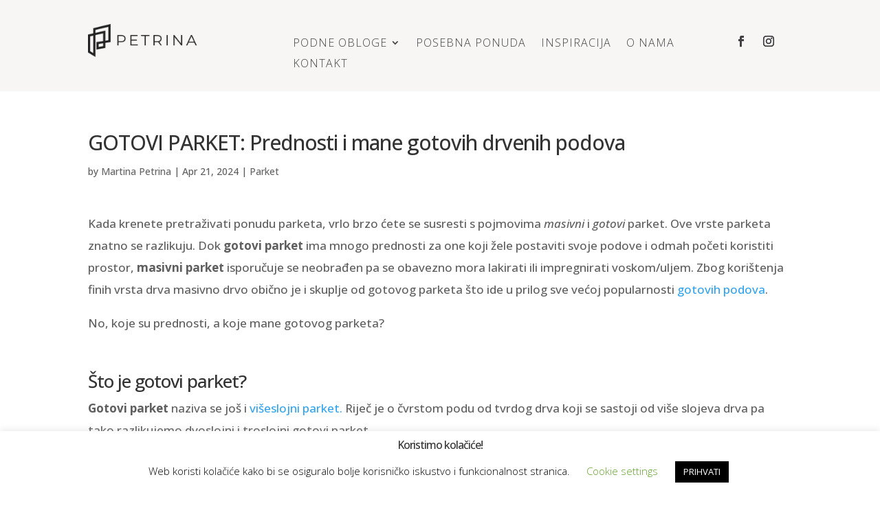

--- FILE ---
content_type: text/html; charset=UTF-8
request_url: https://www.parket-petrina.hr/gotovi-parket-koje-su-prednosti-mane/
body_size: 18011
content:
<!DOCTYPE html>
<html lang="en-US">
<head>
	<!-- Facebook Pixel Code -->
<script>
  !function(f,b,e,v,n,t,s)
  {if(f.fbq)return;n=f.fbq=function(){n.callMethod?
  n.callMethod.apply(n,arguments):n.queue.push(arguments)};
  if(!f._fbq)f._fbq=n;n.push=n;n.loaded=!0;n.version='2.0';
  n.queue=[];t=b.createElement(e);t.async=!0;
  t.src=v;s=b.getElementsByTagName(e)[0];
  s.parentNode.insertBefore(t,s)}(window, document,'script',
  'https://connect.facebook.net/en_US/fbevents.js');
  fbq('init', '2980586368654423');
  fbq('track', 'PageView');
</script>
<noscript><img height="1" width="1" style="display:none"
  src="https://www.facebook.com/tr?id=2980586368654423&ev=PageView&noscript=1"
/></noscript>
<!-- End Facebook Pixel Code -->
	<!-- Global site tag (gtag.js) - Google Analytics -->
<script async src="https://www.googletagmanager.com/gtag/js?id=UA-161221235-1"></script>
<script>
  window.dataLayer = window.dataLayer || [];
  function gtag(){dataLayer.push(arguments);}
  gtag('js', new Date());

  gtag('config', 'UA-161221235-1');
</script>
	<meta charset="UTF-8" />
<meta http-equiv="X-UA-Compatible" content="IE=edge">
	<link rel="pingback" href="https://www.parket-petrina.hr/xmlrpc.php" />

	<script type="text/javascript">
		document.documentElement.className = 'js';
	</script>
	
	<script>var et_site_url='https://www.parket-petrina.hr';var et_post_id='7219';function et_core_page_resource_fallback(a,b){"undefined"===typeof b&&(b=a.sheet.cssRules&&0===a.sheet.cssRules.length);b&&(a.onerror=null,a.onload=null,a.href?a.href=et_site_url+"/?et_core_page_resource="+a.id+et_post_id:a.src&&(a.src=et_site_url+"/?et_core_page_resource="+a.id+et_post_id))}
</script><meta name='robots' content='index, follow, max-image-preview:large, max-snippet:-1, max-video-preview:-1' />

	<!-- This site is optimized with the Yoast SEO plugin v22.5 - https://yoast.com/wordpress/plugins/seo/ -->
	<title>GOTOVI PARKET: Prednosti i mane gotovih drvenih podova - Parket Petrina</title>
	<meta name="description" content="Dok gotovi parket ima mnogo prednosti za vlasnike kuća koji žele postaviti svoje podove i odmah početi koristiti prostor, ima i neke mane." />
	<link rel="canonical" href="https://www.parket-petrina.hr/gotovi-parket-koje-su-prednosti-mane/" />
	<meta property="og:locale" content="en_US" />
	<meta property="og:type" content="article" />
	<meta property="og:title" content="GOTOVI PARKET: Prednosti i mane gotovih drvenih podova - Parket Petrina" />
	<meta property="og:description" content="Dok gotovi parket ima mnogo prednosti za vlasnike kuća koji žele postaviti svoje podove i odmah početi koristiti prostor, ima i neke mane." />
	<meta property="og:url" content="https://www.parket-petrina.hr/gotovi-parket-koje-su-prednosti-mane/" />
	<meta property="og:site_name" content="Parket Petrina" />
	<meta property="article:publisher" content="https://www.facebook.com/ParketiPetrina/" />
	<meta property="article:published_time" content="2024-04-21T07:25:11+00:00" />
	<meta property="article:modified_time" content="2024-04-21T07:39:35+00:00" />
	<meta property="og:image" content="https://www.parket-petrina.hr/wp-content/uploads/2024/04/najbolji-gotovi-parket-scaled.jpg" />
	<meta property="og:image:width" content="2560" />
	<meta property="og:image:height" content="1920" />
	<meta property="og:image:type" content="image/jpeg" />
	<meta name="author" content="Martina Petrina" />
	<meta name="twitter:card" content="summary_large_image" />
	<meta name="twitter:label1" content="Written by" />
	<meta name="twitter:data1" content="Martina Petrina" />
	<meta name="twitter:label2" content="Est. reading time" />
	<meta name="twitter:data2" content="4 minutes" />
	<script type="application/ld+json" class="yoast-schema-graph">{"@context":"https://schema.org","@graph":[{"@type":"Article","@id":"https://www.parket-petrina.hr/gotovi-parket-koje-su-prednosti-mane/#article","isPartOf":{"@id":"https://www.parket-petrina.hr/gotovi-parket-koje-su-prednosti-mane/"},"author":{"name":"Martina Petrina","@id":"https://www.parket-petrina.hr/#/schema/person/7df8ddd8b049ce9d710dbe354149e039"},"headline":"GOTOVI PARKET: Prednosti i mane gotovih drvenih podova","datePublished":"2024-04-21T07:25:11+00:00","dateModified":"2024-04-21T07:39:35+00:00","mainEntityOfPage":{"@id":"https://www.parket-petrina.hr/gotovi-parket-koje-su-prednosti-mane/"},"wordCount":1265,"publisher":{"@id":"https://www.parket-petrina.hr/#organization"},"image":{"@id":"https://www.parket-petrina.hr/gotovi-parket-koje-su-prednosti-mane/#primaryimage"},"thumbnailUrl":"https://www.parket-petrina.hr/wp-content/uploads/2024/04/najbolji-gotovi-parket-scaled.jpg","keywords":["gotovi parket"],"articleSection":["Parket"],"inLanguage":"en-US"},{"@type":"WebPage","@id":"https://www.parket-petrina.hr/gotovi-parket-koje-su-prednosti-mane/","url":"https://www.parket-petrina.hr/gotovi-parket-koje-su-prednosti-mane/","name":"GOTOVI PARKET: Prednosti i mane gotovih drvenih podova - Parket Petrina","isPartOf":{"@id":"https://www.parket-petrina.hr/#website"},"primaryImageOfPage":{"@id":"https://www.parket-petrina.hr/gotovi-parket-koje-su-prednosti-mane/#primaryimage"},"image":{"@id":"https://www.parket-petrina.hr/gotovi-parket-koje-su-prednosti-mane/#primaryimage"},"thumbnailUrl":"https://www.parket-petrina.hr/wp-content/uploads/2024/04/najbolji-gotovi-parket-scaled.jpg","datePublished":"2024-04-21T07:25:11+00:00","dateModified":"2024-04-21T07:39:35+00:00","description":"Dok gotovi parket ima mnogo prednosti za vlasnike kuća koji žele postaviti svoje podove i odmah početi koristiti prostor, ima i neke mane.","inLanguage":"en-US","potentialAction":[{"@type":"ReadAction","target":["https://www.parket-petrina.hr/gotovi-parket-koje-su-prednosti-mane/"]}]},{"@type":"ImageObject","inLanguage":"en-US","@id":"https://www.parket-petrina.hr/gotovi-parket-koje-su-prednosti-mane/#primaryimage","url":"https://www.parket-petrina.hr/wp-content/uploads/2024/04/najbolji-gotovi-parket-scaled.jpg","contentUrl":"https://www.parket-petrina.hr/wp-content/uploads/2024/04/najbolji-gotovi-parket-scaled.jpg","width":2560,"height":1920,"caption":"Unsplash"},{"@type":"WebSite","@id":"https://www.parket-petrina.hr/#website","url":"https://www.parket-petrina.hr/","name":"Parket Petrina","description":"Prodaja, postavljanje i održavanje parketa","publisher":{"@id":"https://www.parket-petrina.hr/#organization"},"potentialAction":[{"@type":"SearchAction","target":{"@type":"EntryPoint","urlTemplate":"https://www.parket-petrina.hr/?s={search_term_string}"},"query-input":"required name=search_term_string"}],"inLanguage":"en-US"},{"@type":"Organization","@id":"https://www.parket-petrina.hr/#organization","name":"Parket Petrina d.o.o.","url":"https://www.parket-petrina.hr/","logo":{"@type":"ImageObject","inLanguage":"en-US","@id":"https://www.parket-petrina.hr/#/schema/logo/image/","url":"https://www.parket-petrina.hr/wp-content/uploads/2020/03/parket-petrina-1.png","contentUrl":"https://www.parket-petrina.hr/wp-content/uploads/2020/03/parket-petrina-1.png","width":512,"height":512,"caption":"Parket Petrina d.o.o."},"image":{"@id":"https://www.parket-petrina.hr/#/schema/logo/image/"},"sameAs":["https://www.facebook.com/ParketiPetrina/","https://www.instagram.com/parketpetrina.hr/"]},{"@type":"Person","@id":"https://www.parket-petrina.hr/#/schema/person/7df8ddd8b049ce9d710dbe354149e039","name":"Martina Petrina","image":{"@type":"ImageObject","inLanguage":"en-US","@id":"https://www.parket-petrina.hr/#/schema/person/image/","url":"https://secure.gravatar.com/avatar/bcf5e2bc2e9184522df71254b3bcbdcc?s=96&d=mm&r=g","contentUrl":"https://secure.gravatar.com/avatar/bcf5e2bc2e9184522df71254b3bcbdcc?s=96&d=mm&r=g","caption":"Martina Petrina"},"url":"https://www.parket-petrina.hr/author/mp/"}]}</script>
	<!-- / Yoast SEO plugin. -->


<link rel='dns-prefetch' href='//www.google.com' />
<link rel='dns-prefetch' href='//fonts.googleapis.com' />
<link rel="alternate" type="application/rss+xml" title="Parket Petrina &raquo; Feed" href="https://www.parket-petrina.hr/feed/" />
<link rel="alternate" type="application/rss+xml" title="Parket Petrina &raquo; Comments Feed" href="https://www.parket-petrina.hr/comments/feed/" />
<script type="text/javascript">
/* <![CDATA[ */
window._wpemojiSettings = {"baseUrl":"https:\/\/s.w.org\/images\/core\/emoji\/15.0.3\/72x72\/","ext":".png","svgUrl":"https:\/\/s.w.org\/images\/core\/emoji\/15.0.3\/svg\/","svgExt":".svg","source":{"concatemoji":"https:\/\/www.parket-petrina.hr\/wp-includes\/js\/wp-emoji-release.min.js?ver=93c0d0d183721e91f4f19da9a8b33a78"}};
/*! This file is auto-generated */
!function(i,n){var o,s,e;function c(e){try{var t={supportTests:e,timestamp:(new Date).valueOf()};sessionStorage.setItem(o,JSON.stringify(t))}catch(e){}}function p(e,t,n){e.clearRect(0,0,e.canvas.width,e.canvas.height),e.fillText(t,0,0);var t=new Uint32Array(e.getImageData(0,0,e.canvas.width,e.canvas.height).data),r=(e.clearRect(0,0,e.canvas.width,e.canvas.height),e.fillText(n,0,0),new Uint32Array(e.getImageData(0,0,e.canvas.width,e.canvas.height).data));return t.every(function(e,t){return e===r[t]})}function u(e,t,n){switch(t){case"flag":return n(e,"\ud83c\udff3\ufe0f\u200d\u26a7\ufe0f","\ud83c\udff3\ufe0f\u200b\u26a7\ufe0f")?!1:!n(e,"\ud83c\uddfa\ud83c\uddf3","\ud83c\uddfa\u200b\ud83c\uddf3")&&!n(e,"\ud83c\udff4\udb40\udc67\udb40\udc62\udb40\udc65\udb40\udc6e\udb40\udc67\udb40\udc7f","\ud83c\udff4\u200b\udb40\udc67\u200b\udb40\udc62\u200b\udb40\udc65\u200b\udb40\udc6e\u200b\udb40\udc67\u200b\udb40\udc7f");case"emoji":return!n(e,"\ud83d\udc26\u200d\u2b1b","\ud83d\udc26\u200b\u2b1b")}return!1}function f(e,t,n){var r="undefined"!=typeof WorkerGlobalScope&&self instanceof WorkerGlobalScope?new OffscreenCanvas(300,150):i.createElement("canvas"),a=r.getContext("2d",{willReadFrequently:!0}),o=(a.textBaseline="top",a.font="600 32px Arial",{});return e.forEach(function(e){o[e]=t(a,e,n)}),o}function t(e){var t=i.createElement("script");t.src=e,t.defer=!0,i.head.appendChild(t)}"undefined"!=typeof Promise&&(o="wpEmojiSettingsSupports",s=["flag","emoji"],n.supports={everything:!0,everythingExceptFlag:!0},e=new Promise(function(e){i.addEventListener("DOMContentLoaded",e,{once:!0})}),new Promise(function(t){var n=function(){try{var e=JSON.parse(sessionStorage.getItem(o));if("object"==typeof e&&"number"==typeof e.timestamp&&(new Date).valueOf()<e.timestamp+604800&&"object"==typeof e.supportTests)return e.supportTests}catch(e){}return null}();if(!n){if("undefined"!=typeof Worker&&"undefined"!=typeof OffscreenCanvas&&"undefined"!=typeof URL&&URL.createObjectURL&&"undefined"!=typeof Blob)try{var e="postMessage("+f.toString()+"("+[JSON.stringify(s),u.toString(),p.toString()].join(",")+"));",r=new Blob([e],{type:"text/javascript"}),a=new Worker(URL.createObjectURL(r),{name:"wpTestEmojiSupports"});return void(a.onmessage=function(e){c(n=e.data),a.terminate(),t(n)})}catch(e){}c(n=f(s,u,p))}t(n)}).then(function(e){for(var t in e)n.supports[t]=e[t],n.supports.everything=n.supports.everything&&n.supports[t],"flag"!==t&&(n.supports.everythingExceptFlag=n.supports.everythingExceptFlag&&n.supports[t]);n.supports.everythingExceptFlag=n.supports.everythingExceptFlag&&!n.supports.flag,n.DOMReady=!1,n.readyCallback=function(){n.DOMReady=!0}}).then(function(){return e}).then(function(){var e;n.supports.everything||(n.readyCallback(),(e=n.source||{}).concatemoji?t(e.concatemoji):e.wpemoji&&e.twemoji&&(t(e.twemoji),t(e.wpemoji)))}))}((window,document),window._wpemojiSettings);
/* ]]> */
</script>
<meta content="Divi v.4.2.2" name="generator"/><style id='wp-emoji-styles-inline-css' type='text/css'>

	img.wp-smiley, img.emoji {
		display: inline !important;
		border: none !important;
		box-shadow: none !important;
		height: 1em !important;
		width: 1em !important;
		margin: 0 0.07em !important;
		vertical-align: -0.1em !important;
		background: none !important;
		padding: 0 !important;
	}
</style>
<link rel='stylesheet' id='wp-block-library-css' href='https://www.parket-petrina.hr/wp-includes/css/dist/block-library/style.min.css?ver=93c0d0d183721e91f4f19da9a8b33a78' type='text/css' media='all' />
<style id='classic-theme-styles-inline-css' type='text/css'>
/*! This file is auto-generated */
.wp-block-button__link{color:#fff;background-color:#32373c;border-radius:9999px;box-shadow:none;text-decoration:none;padding:calc(.667em + 2px) calc(1.333em + 2px);font-size:1.125em}.wp-block-file__button{background:#32373c;color:#fff;text-decoration:none}
</style>
<style id='global-styles-inline-css' type='text/css'>
body{--wp--preset--color--black: #000000;--wp--preset--color--cyan-bluish-gray: #abb8c3;--wp--preset--color--white: #ffffff;--wp--preset--color--pale-pink: #f78da7;--wp--preset--color--vivid-red: #cf2e2e;--wp--preset--color--luminous-vivid-orange: #ff6900;--wp--preset--color--luminous-vivid-amber: #fcb900;--wp--preset--color--light-green-cyan: #7bdcb5;--wp--preset--color--vivid-green-cyan: #00d084;--wp--preset--color--pale-cyan-blue: #8ed1fc;--wp--preset--color--vivid-cyan-blue: #0693e3;--wp--preset--color--vivid-purple: #9b51e0;--wp--preset--gradient--vivid-cyan-blue-to-vivid-purple: linear-gradient(135deg,rgba(6,147,227,1) 0%,rgb(155,81,224) 100%);--wp--preset--gradient--light-green-cyan-to-vivid-green-cyan: linear-gradient(135deg,rgb(122,220,180) 0%,rgb(0,208,130) 100%);--wp--preset--gradient--luminous-vivid-amber-to-luminous-vivid-orange: linear-gradient(135deg,rgba(252,185,0,1) 0%,rgba(255,105,0,1) 100%);--wp--preset--gradient--luminous-vivid-orange-to-vivid-red: linear-gradient(135deg,rgba(255,105,0,1) 0%,rgb(207,46,46) 100%);--wp--preset--gradient--very-light-gray-to-cyan-bluish-gray: linear-gradient(135deg,rgb(238,238,238) 0%,rgb(169,184,195) 100%);--wp--preset--gradient--cool-to-warm-spectrum: linear-gradient(135deg,rgb(74,234,220) 0%,rgb(151,120,209) 20%,rgb(207,42,186) 40%,rgb(238,44,130) 60%,rgb(251,105,98) 80%,rgb(254,248,76) 100%);--wp--preset--gradient--blush-light-purple: linear-gradient(135deg,rgb(255,206,236) 0%,rgb(152,150,240) 100%);--wp--preset--gradient--blush-bordeaux: linear-gradient(135deg,rgb(254,205,165) 0%,rgb(254,45,45) 50%,rgb(107,0,62) 100%);--wp--preset--gradient--luminous-dusk: linear-gradient(135deg,rgb(255,203,112) 0%,rgb(199,81,192) 50%,rgb(65,88,208) 100%);--wp--preset--gradient--pale-ocean: linear-gradient(135deg,rgb(255,245,203) 0%,rgb(182,227,212) 50%,rgb(51,167,181) 100%);--wp--preset--gradient--electric-grass: linear-gradient(135deg,rgb(202,248,128) 0%,rgb(113,206,126) 100%);--wp--preset--gradient--midnight: linear-gradient(135deg,rgb(2,3,129) 0%,rgb(40,116,252) 100%);--wp--preset--font-size--small: 13px;--wp--preset--font-size--medium: 20px;--wp--preset--font-size--large: 36px;--wp--preset--font-size--x-large: 42px;--wp--preset--spacing--20: 0.44rem;--wp--preset--spacing--30: 0.67rem;--wp--preset--spacing--40: 1rem;--wp--preset--spacing--50: 1.5rem;--wp--preset--spacing--60: 2.25rem;--wp--preset--spacing--70: 3.38rem;--wp--preset--spacing--80: 5.06rem;--wp--preset--shadow--natural: 6px 6px 9px rgba(0, 0, 0, 0.2);--wp--preset--shadow--deep: 12px 12px 50px rgba(0, 0, 0, 0.4);--wp--preset--shadow--sharp: 6px 6px 0px rgba(0, 0, 0, 0.2);--wp--preset--shadow--outlined: 6px 6px 0px -3px rgba(255, 255, 255, 1), 6px 6px rgba(0, 0, 0, 1);--wp--preset--shadow--crisp: 6px 6px 0px rgba(0, 0, 0, 1);}:where(.is-layout-flex){gap: 0.5em;}:where(.is-layout-grid){gap: 0.5em;}body .is-layout-flex{display: flex;}body .is-layout-flex{flex-wrap: wrap;align-items: center;}body .is-layout-flex > *{margin: 0;}body .is-layout-grid{display: grid;}body .is-layout-grid > *{margin: 0;}:where(.wp-block-columns.is-layout-flex){gap: 2em;}:where(.wp-block-columns.is-layout-grid){gap: 2em;}:where(.wp-block-post-template.is-layout-flex){gap: 1.25em;}:where(.wp-block-post-template.is-layout-grid){gap: 1.25em;}.has-black-color{color: var(--wp--preset--color--black) !important;}.has-cyan-bluish-gray-color{color: var(--wp--preset--color--cyan-bluish-gray) !important;}.has-white-color{color: var(--wp--preset--color--white) !important;}.has-pale-pink-color{color: var(--wp--preset--color--pale-pink) !important;}.has-vivid-red-color{color: var(--wp--preset--color--vivid-red) !important;}.has-luminous-vivid-orange-color{color: var(--wp--preset--color--luminous-vivid-orange) !important;}.has-luminous-vivid-amber-color{color: var(--wp--preset--color--luminous-vivid-amber) !important;}.has-light-green-cyan-color{color: var(--wp--preset--color--light-green-cyan) !important;}.has-vivid-green-cyan-color{color: var(--wp--preset--color--vivid-green-cyan) !important;}.has-pale-cyan-blue-color{color: var(--wp--preset--color--pale-cyan-blue) !important;}.has-vivid-cyan-blue-color{color: var(--wp--preset--color--vivid-cyan-blue) !important;}.has-vivid-purple-color{color: var(--wp--preset--color--vivid-purple) !important;}.has-black-background-color{background-color: var(--wp--preset--color--black) !important;}.has-cyan-bluish-gray-background-color{background-color: var(--wp--preset--color--cyan-bluish-gray) !important;}.has-white-background-color{background-color: var(--wp--preset--color--white) !important;}.has-pale-pink-background-color{background-color: var(--wp--preset--color--pale-pink) !important;}.has-vivid-red-background-color{background-color: var(--wp--preset--color--vivid-red) !important;}.has-luminous-vivid-orange-background-color{background-color: var(--wp--preset--color--luminous-vivid-orange) !important;}.has-luminous-vivid-amber-background-color{background-color: var(--wp--preset--color--luminous-vivid-amber) !important;}.has-light-green-cyan-background-color{background-color: var(--wp--preset--color--light-green-cyan) !important;}.has-vivid-green-cyan-background-color{background-color: var(--wp--preset--color--vivid-green-cyan) !important;}.has-pale-cyan-blue-background-color{background-color: var(--wp--preset--color--pale-cyan-blue) !important;}.has-vivid-cyan-blue-background-color{background-color: var(--wp--preset--color--vivid-cyan-blue) !important;}.has-vivid-purple-background-color{background-color: var(--wp--preset--color--vivid-purple) !important;}.has-black-border-color{border-color: var(--wp--preset--color--black) !important;}.has-cyan-bluish-gray-border-color{border-color: var(--wp--preset--color--cyan-bluish-gray) !important;}.has-white-border-color{border-color: var(--wp--preset--color--white) !important;}.has-pale-pink-border-color{border-color: var(--wp--preset--color--pale-pink) !important;}.has-vivid-red-border-color{border-color: var(--wp--preset--color--vivid-red) !important;}.has-luminous-vivid-orange-border-color{border-color: var(--wp--preset--color--luminous-vivid-orange) !important;}.has-luminous-vivid-amber-border-color{border-color: var(--wp--preset--color--luminous-vivid-amber) !important;}.has-light-green-cyan-border-color{border-color: var(--wp--preset--color--light-green-cyan) !important;}.has-vivid-green-cyan-border-color{border-color: var(--wp--preset--color--vivid-green-cyan) !important;}.has-pale-cyan-blue-border-color{border-color: var(--wp--preset--color--pale-cyan-blue) !important;}.has-vivid-cyan-blue-border-color{border-color: var(--wp--preset--color--vivid-cyan-blue) !important;}.has-vivid-purple-border-color{border-color: var(--wp--preset--color--vivid-purple) !important;}.has-vivid-cyan-blue-to-vivid-purple-gradient-background{background: var(--wp--preset--gradient--vivid-cyan-blue-to-vivid-purple) !important;}.has-light-green-cyan-to-vivid-green-cyan-gradient-background{background: var(--wp--preset--gradient--light-green-cyan-to-vivid-green-cyan) !important;}.has-luminous-vivid-amber-to-luminous-vivid-orange-gradient-background{background: var(--wp--preset--gradient--luminous-vivid-amber-to-luminous-vivid-orange) !important;}.has-luminous-vivid-orange-to-vivid-red-gradient-background{background: var(--wp--preset--gradient--luminous-vivid-orange-to-vivid-red) !important;}.has-very-light-gray-to-cyan-bluish-gray-gradient-background{background: var(--wp--preset--gradient--very-light-gray-to-cyan-bluish-gray) !important;}.has-cool-to-warm-spectrum-gradient-background{background: var(--wp--preset--gradient--cool-to-warm-spectrum) !important;}.has-blush-light-purple-gradient-background{background: var(--wp--preset--gradient--blush-light-purple) !important;}.has-blush-bordeaux-gradient-background{background: var(--wp--preset--gradient--blush-bordeaux) !important;}.has-luminous-dusk-gradient-background{background: var(--wp--preset--gradient--luminous-dusk) !important;}.has-pale-ocean-gradient-background{background: var(--wp--preset--gradient--pale-ocean) !important;}.has-electric-grass-gradient-background{background: var(--wp--preset--gradient--electric-grass) !important;}.has-midnight-gradient-background{background: var(--wp--preset--gradient--midnight) !important;}.has-small-font-size{font-size: var(--wp--preset--font-size--small) !important;}.has-medium-font-size{font-size: var(--wp--preset--font-size--medium) !important;}.has-large-font-size{font-size: var(--wp--preset--font-size--large) !important;}.has-x-large-font-size{font-size: var(--wp--preset--font-size--x-large) !important;}
.wp-block-navigation a:where(:not(.wp-element-button)){color: inherit;}
:where(.wp-block-post-template.is-layout-flex){gap: 1.25em;}:where(.wp-block-post-template.is-layout-grid){gap: 1.25em;}
:where(.wp-block-columns.is-layout-flex){gap: 2em;}:where(.wp-block-columns.is-layout-grid){gap: 2em;}
.wp-block-pullquote{font-size: 1.5em;line-height: 1.6;}
</style>
<link rel='stylesheet' id='cookie-law-info-css' href='https://www.parket-petrina.hr/wp-content/plugins/cookie-law-info/legacy/public/css/cookie-law-info-public.css?ver=3.2.2' type='text/css' media='all' />
<link rel='stylesheet' id='cookie-law-info-gdpr-css' href='https://www.parket-petrina.hr/wp-content/plugins/cookie-law-info/legacy/public/css/cookie-law-info-gdpr.css?ver=3.2.2' type='text/css' media='all' />
<link rel='stylesheet' id='divi-fonts-css' href='https://fonts.googleapis.com/css?family=Open+Sans:300italic,400italic,600italic,700italic,800italic,400,300,600,700,800&#038;subset=latin,latin-ext' type='text/css' media='all' />
<link rel='stylesheet' id='divi-style-css' href='https://www.parket-petrina.hr/wp-content/themes/Divi/Divi/style.css?ver=4.2.2' type='text/css' media='all' />
<link rel='stylesheet' id='et-builder-googlefonts-cached-css' href='https://fonts.googleapis.com/css?family=Open+Sans%3A300%2Cregular%2C500%2C600%2C700%2C800%2C300italic%2Citalic%2C500italic%2C600italic%2C700italic%2C800italic%7CRoboto%3A100%2C100italic%2C300%2C300italic%2Cregular%2Citalic%2C500%2C500italic%2C700%2C700italic%2C900%2C900italic&#038;ver=93c0d0d183721e91f4f19da9a8b33a78#038;subset=latin,latin-ext' type='text/css' media='all' />
<link rel='stylesheet' id='dashicons-css' href='https://www.parket-petrina.hr/wp-includes/css/dashicons.min.css?ver=93c0d0d183721e91f4f19da9a8b33a78' type='text/css' media='all' />
<script type="text/javascript" src="https://www.parket-petrina.hr/wp-includes/js/jquery/jquery.min.js?ver=3.7.1" id="jquery-core-js"></script>
<script type="text/javascript" src="https://www.parket-petrina.hr/wp-includes/js/jquery/jquery-migrate.min.js?ver=3.4.1" id="jquery-migrate-js"></script>
<script type="text/javascript" id="cookie-law-info-js-extra">
/* <![CDATA[ */
var Cli_Data = {"nn_cookie_ids":[],"cookielist":[],"non_necessary_cookies":[],"ccpaEnabled":"","ccpaRegionBased":"","ccpaBarEnabled":"","strictlyEnabled":["necessary","obligatoire"],"ccpaType":"gdpr","js_blocking":"","custom_integration":"","triggerDomRefresh":"","secure_cookies":""};
var cli_cookiebar_settings = {"animate_speed_hide":"500","animate_speed_show":"500","background":"#FFF","border":"#b1a6a6c2","border_on":"","button_1_button_colour":"#000","button_1_button_hover":"#000000","button_1_link_colour":"#fff","button_1_as_button":"1","button_1_new_win":"","button_2_button_colour":"#333","button_2_button_hover":"#292929","button_2_link_colour":"#444","button_2_as_button":"1","button_2_hidebar":"1","button_3_button_colour":"#000","button_3_button_hover":"#000000","button_3_link_colour":"#fff","button_3_as_button":"1","button_3_new_win":"","button_4_button_colour":"#000","button_4_button_hover":"#000000","button_4_link_colour":"#62a329","button_4_as_button":"","button_7_button_colour":"#61a229","button_7_button_hover":"#4e8221","button_7_link_colour":"#fff","button_7_as_button":"1","button_7_new_win":"","font_family":"inherit","header_fix":"","notify_animate_hide":"1","notify_animate_show":"","notify_div_id":"#cookie-law-info-bar","notify_position_horizontal":"right","notify_position_vertical":"bottom","scroll_close":"","scroll_close_reload":"1","accept_close_reload":"","reject_close_reload":"","showagain_tab":"","showagain_background":"#fff","showagain_border":"#000","showagain_div_id":"#cookie-law-info-again","showagain_x_position":"100px","text":"#000","show_once_yn":"","show_once":"10000","logging_on":"","as_popup":"","popup_overlay":"1","bar_heading_text":"Koristimo kola\u010di\u0107e! ","cookie_bar_as":"banner","popup_showagain_position":"bottom-right","widget_position":"left"};
var log_object = {"ajax_url":"https:\/\/www.parket-petrina.hr\/wp-admin\/admin-ajax.php"};
/* ]]> */
</script>
<script type="text/javascript" src="https://www.parket-petrina.hr/wp-content/plugins/cookie-law-info/legacy/public/js/cookie-law-info-public.js?ver=3.2.2" id="cookie-law-info-js"></script>
<script type="text/javascript" src="https://www.google.com/recaptcha/api.js?render=6Lf_WEcaAAAAACpv7qqLoJM2kvQqpZOjOgX-gv9N&amp;ver=93c0d0d183721e91f4f19da9a8b33a78" id="recaptcha-v3-js"></script>
<script type="text/javascript" id="et-core-api-spam-recaptcha-js-extra">
/* <![CDATA[ */
var et_core_api_spam_recaptcha = {"site_key":"6Lf_WEcaAAAAACpv7qqLoJM2kvQqpZOjOgX-gv9N","page_action":{"action":"gotoviparketkojesuprednostimane"}};
/* ]]> */
</script>
<script type="text/javascript" src="https://www.parket-petrina.hr/wp-content/themes/Divi/Divi/core/admin/js/recaptcha.js?ver=93c0d0d183721e91f4f19da9a8b33a78" id="et-core-api-spam-recaptcha-js"></script>
<link rel="https://api.w.org/" href="https://www.parket-petrina.hr/wp-json/" /><link rel="alternate" type="application/json" href="https://www.parket-petrina.hr/wp-json/wp/v2/posts/7219" /><link rel="EditURI" type="application/rsd+xml" title="RSD" href="https://www.parket-petrina.hr/xmlrpc.php?rsd" />

<link rel='shortlink' href='https://www.parket-petrina.hr/?p=7219' />
<link rel="alternate" type="application/json+oembed" href="https://www.parket-petrina.hr/wp-json/oembed/1.0/embed?url=https%3A%2F%2Fwww.parket-petrina.hr%2Fgotovi-parket-koje-su-prednosti-mane%2F" />
<link rel="alternate" type="text/xml+oembed" href="https://www.parket-petrina.hr/wp-json/oembed/1.0/embed?url=https%3A%2F%2Fwww.parket-petrina.hr%2Fgotovi-parket-koje-su-prednosti-mane%2F&#038;format=xml" />
<meta name="viewport" content="width=device-width, initial-scale=1.0, maximum-scale=1.0, user-scalable=0" /><script id='nitro-telemetry-meta' nitro-exclude>window.NPTelemetryMetadata={missReason: (!window.NITROPACK_STATE ? 'cache not found' : 'hit'),pageType: 'post',isEligibleForOptimization: true,}</script><script id='nitro-generic' nitro-exclude>(()=>{window.NitroPack=window.NitroPack||{coreVersion:"na",isCounted:!1};let e=document.createElement("script");if(e.src="https://nitroscripts.com/iEQgLpnfYXoWkitVTixCeernEKEIjVVT",e.async=!0,e.id="nitro-script",document.head.appendChild(e),!window.NitroPack.isCounted){window.NitroPack.isCounted=!0;let t=()=>{navigator.sendBeacon("https://to.getnitropack.com/p",JSON.stringify({siteId:"iEQgLpnfYXoWkitVTixCeernEKEIjVVT",url:window.location.href,isOptimized:!!window.IS_NITROPACK,coreVersion:"na",missReason:window.NPTelemetryMetadata?.missReason||"",pageType:window.NPTelemetryMetadata?.pageType||"",isEligibleForOptimization:!!window.NPTelemetryMetadata?.isEligibleForOptimization}))};(()=>{let e=()=>new Promise(e=>{"complete"===document.readyState?e():window.addEventListener("load",e)}),i=()=>new Promise(e=>{document.prerendering?document.addEventListener("prerenderingchange",e,{once:!0}):e()}),a=async()=>{await i(),await e(),t()};a()})(),window.addEventListener("pageshow",e=>{if(e.persisted){let i=document.prerendering||self.performance?.getEntriesByType?.("navigation")[0]?.activationStart>0;"visible"!==document.visibilityState||i||t()}})}})();</script><!-- Global site tag (gtag.js) - Google Analytics -->
<script async src="https://www.googletagmanager.com/gtag/js?id=UA-161221235-1"></script>
<script>
  window.dataLayer = window.dataLayer || [];
  function gtag(){dataLayer.push(arguments);}
  gtag('js', new Date());

  gtag('config', 'UA-161221235-1');
</script>

<!-- Google tag (gtag.js) -->
<script async src="https://www.googletagmanager.com/gtag/js?id=G-CN34FWT5N9"></script>
<script>
  window.dataLayer = window.dataLayer || [];
  function gtag(){dataLayer.push(arguments);}
  gtag('js', new Date());

  gtag('config', 'G-CN34FWT5N9');
</script><link rel="icon" href="https://www.parket-petrina.hr/wp-content/uploads/2020/03/cropped-parket-petrina-1-1-32x32.png" sizes="32x32" />
<link rel="icon" href="https://www.parket-petrina.hr/wp-content/uploads/2020/03/cropped-parket-petrina-1-1-192x192.png" sizes="192x192" />
<link rel="apple-touch-icon" href="https://www.parket-petrina.hr/wp-content/uploads/2020/03/cropped-parket-petrina-1-1-180x180.png" />
<meta name="msapplication-TileImage" content="https://www.parket-petrina.hr/wp-content/uploads/2020/03/cropped-parket-petrina-1-1-270x270.png" />
<link rel="stylesheet" id="et-core-unified-tb-71-tb-294-7219-cached-inline-styles" href="https://www.parket-petrina.hr/wp-content/et-cache/7219/et-core-unified-tb-71-tb-294-7219-17678969415078.min.css" onerror="et_core_page_resource_fallback(this, true)" onload="et_core_page_resource_fallback(this)" /></head>
<body class="post-template-default single single-post postid-7219 single-format-standard et-tb-has-template et-tb-has-header et-tb-has-footer et_pb_button_helper_class et_cover_background et_pb_gutter osx et_pb_gutters3 et_pb_pagebuilder_layout et_no_sidebar et_divi_theme et-db et_minified_js et_minified_css">
	<div id="page-container">
<div id="et-boc" class="et-boc">
			
		<header class="et-l et-l--header">
			<div class="et_builder_inner_content et_pb_gutters3"><div class="et_pb_section et_pb_section_0_tb_header et_pb_with_background et_section_regular" >
				
				
				
				
					<div class="et_pb_row et_pb_row_0_tb_header">
				<div class="et_pb_column et_pb_column_1_5 et_pb_column_0_tb_header  et_pb_css_mix_blend_mode_passthrough">
				
				
				<div class="et_pb_module et_pb_image et_pb_image_0_tb_header">
				
				
				<a href="http://www.parket-petrina.hr"><span class="et_pb_image_wrap "><img src="https://www.parket-petrina.hr/wp-content/uploads/2021/12/logo-petrina.png" alt="" title="" /></span></a>
			</div>
			</div> <!-- .et_pb_column --><div class="et_pb_column et_pb_column_3_5 et_pb_column_1_tb_header  et_pb_css_mix_blend_mode_passthrough">
				
				
				<div class="et_pb_module et_pb_menu et_pb_menu_0_tb_header et_pb_bg_layout_light  et_pb_text_align_left et_dropdown_animation_fade et_pb_menu--without-logo et_pb_menu--style-left_aligned">
					
					
					<div class="et_pb_menu_inner_container clearfix">
						
						<div class="et_pb_menu__wrap">
							<div class="et_pb_menu__menu">
								<nav class="et-menu-nav"><ul id="menu-header" class="et-menu nav"><li class="et_pb_menu_page_id-5 menu-item menu-item-type-post_type menu-item-object-page menu-item-has-children menu-item-7030"><a href="https://www.parket-petrina.hr/podne-obloge/">PODNE OBLOGE</a>
<ul class="sub-menu">
	<li class="et_pb_menu_page_id-5 menu-item menu-item-type-post_type menu-item-object-page menu-item-has-children menu-item-7031"><a href="https://www.parket-petrina.hr/podne-obloge/">Parketi</a>
	<ul class="sub-menu">
		<li class="et_pb_menu_page_id-127 menu-item menu-item-type-post_type menu-item-object-page menu-item-146"><a href="https://www.parket-petrina.hr/domaci-parketi/">Domaći parketi</a></li>
		<li class="et_pb_menu_page_id-130 menu-item menu-item-type-post_type menu-item-object-page menu-item-145"><a href="https://www.parket-petrina.hr/egzoticni-parketi/">Egzotični parketi</a></li>
		<li class="et_pb_menu_page_id-4105 menu-item menu-item-type-post_type menu-item-object-page menu-item-6837"><a href="https://www.parket-petrina.hr/gotovi-parketi/">Gotovi parketi</a></li>
		<li class="et_pb_menu_page_id-4052 menu-item menu-item-type-post_type menu-item-object-page menu-item-6838"><a href="https://www.parket-petrina.hr/seljacki-pod-masivno-drvo/">Seljački pod</a></li>
		<li class="et_pb_menu_page_id-6871 menu-item menu-item-type-post_type menu-item-object-page menu-item-6906"><a href="https://www.parket-petrina.hr/parket-chevron-francuski-vez/">Parket Chevron</a></li>
	</ul>
</li>
	<li class="et_pb_menu_page_id-134 menu-item menu-item-type-post_type menu-item-object-page menu-item-143"><a href="https://www.parket-petrina.hr/decking-podovi/">Decking podovi</a></li>
	<li class="et_pb_menu_page_id-132 menu-item menu-item-type-post_type menu-item-object-page menu-item-144"><a href="https://www.parket-petrina.hr/vinil-podovi-lvt/">Vinil podovi</a></li>
	<li class="et_pb_menu_page_id-137 menu-item menu-item-type-post_type menu-item-object-page menu-item-142"><a href="https://www.parket-petrina.hr/laminati/">Laminati</a></li>
</ul>
</li>
<li class="et_pb_menu_page_id-4267 menu-item menu-item-type-post_type menu-item-object-page menu-item-5562"><a href="https://www.parket-petrina.hr/parket-vinil-podovi-akcija/">POSEBNA PONUDA</a></li>
<li class="et_pb_menu_page_id-10 menu-item menu-item-type-post_type menu-item-object-page menu-item-17"><a href="https://www.parket-petrina.hr/inspiracija/">INSPIRACIJA</a></li>
<li class="et_pb_menu_page_id-7 menu-item menu-item-type-post_type menu-item-object-page menu-item-18"><a href="https://www.parket-petrina.hr/o-nama/">O NAMA</a></li>
<li class="et_pb_menu_page_id-733 menu-item menu-item-type-post_type menu-item-object-page menu-item-762"><a href="https://www.parket-petrina.hr/kontakt/">KONTAKT</a></li>
</ul></nav>
							</div>
							
							
							<div class="et_mobile_nav_menu">
				<a href="#" class="mobile_nav closed">
					<span class="mobile_menu_bar"></span>
				</a>
			</div>
						</div>
						
					</div>
				</div>
			</div> <!-- .et_pb_column --><div class="et_pb_column et_pb_column_1_5 et_pb_column_2_tb_header  et_pb_css_mix_blend_mode_passthrough et-last-child">
				
				
				<ul class="et_pb_module et_pb_social_media_follow et_pb_social_media_follow_0_tb_header clearfix  et_pb_bg_layout_light">
				
				
				<li
            class='et_pb_social_media_follow_network_0_tb_header et_pb_social_icon et_pb_social_network_link  et-social-facebook et_pb_social_media_follow_network_0_tb_header'><a
              href='https://www.facebook.com/ParketiPetrina/'
              class='icon et_pb_with_border'
              title='Follow on Facebook'
               target="_blank"><span
                class='et_pb_social_media_follow_network_name'
                aria-hidden='true'
                >Follow</span></a></li><li
            class='et_pb_social_media_follow_network_1_tb_header et_pb_social_icon et_pb_social_network_link  et-social-instagram et_pb_social_media_follow_network_1_tb_header'><a
              href='https://www.instagram.com/parketpetrina.hr/'
              class='icon et_pb_with_border'
              title='Follow on Instagram'
               target="_blank"><span
                class='et_pb_social_media_follow_network_name'
                aria-hidden='true'
                >Follow</span></a></li>
			</ul> <!-- .et_pb_counters -->
			</div> <!-- .et_pb_column -->
				
				
			</div> <!-- .et_pb_row -->
				
				
			</div> <!-- .et_pb_section -->		</div><!-- .et_builder_inner_content -->
	</header><!-- .et-l -->
	<div id="et-main-area">
	
<div id="main-content">
		<div class="container">
		<div id="content-area" class="clearfix">
			<div id="left-area">
											<article id="post-7219" class="et_pb_post post-7219 post type-post status-publish format-standard has-post-thumbnail hentry category-parket tag-gotovi-parket">
											<div class="et_post_meta_wrapper">
							<h1 class="entry-title">GOTOVI PARKET: Prednosti i mane gotovih drvenih podova</h1>

						<p class="post-meta"> by <span class="author vcard"><a href="https://www.parket-petrina.hr/author/mp/" title="Posts by Martina Petrina" rel="author">Martina Petrina</a></span> | <span class="published">Apr 21, 2024</span> | <a href="https://www.parket-petrina.hr/category/parket/" rel="category tag">Parket</a></p>
												</div> <!-- .et_post_meta_wrapper -->
				
					<div class="entry-content">
					<div class="et-l et-l--post">
			<div class="et_builder_inner_content et_pb_gutters3"><div class="et_pb_section et_pb_section_0 et_section_regular" >
				
				
				
				
					<div class="et_pb_row et_pb_row_0">
				<div class="et_pb_column et_pb_column_4_4 et_pb_column_0  et_pb_css_mix_blend_mode_passthrough et-last-child">
				
				
				<div class="et_pb_module et_pb_text et_pb_text_0  et_pb_text_align_left et_pb_bg_layout_light">
				
				
				<div class="et_pb_text_inner"><p>Kada krenete pretraživati ponudu parketa, vrlo brzo ćete se susresti s pojmovima <em>masivni</em> i <em>gotovi</em> parket. Ove vrste parketa znatno se razlikuju. Dok <strong>gotovi parket</strong> ima mnogo prednosti za one koji žele postaviti svoje podove i odmah početi koristiti prostor, <strong>masivni parket</strong> isporučuje se neobrađen pa se obavezno mora lakirati ili impregnirati voskom/uljem. Zbog korištenja finih vrsta drva masivno drvo obično je i skuplje od gotovog parketa što ide u prilog sve većoj popularnosti <a href="https://www.parket-petrina.hr/gotovi-parketi/">gotovih podova</a>.</p>
<p>No, koje su prednosti, a koje mane gotovog parketa?</p>
<p>&nbsp;</p></div>
			</div> <!-- .et_pb_text --><div class="et_pb_module et_pb_text et_pb_text_1  et_pb_text_align_left et_pb_bg_layout_light">
				
				
				<div class="et_pb_text_inner"><h2>Što je gotovi parket?</h2>
<p><strong>Gotovi parket</strong> naziva se još i <a href="https://www.parket-petrina.hr/5-razloga-zasto-je-viseslojni-parket-najbolji-izbor/">višeslojni parket. </a>Riječ je o čvrstom podu od tvrdog drva koji se sastoji od više slojeva drva pa tako razlikujemo dvoslojni i troslojni gotovi parket.</p>
<p>Glavna značajka gotovih podova je što dolaze već gotovi lakirani i spremani za ugradnju. Drugim riječima, nakon što parketari završe svoj posao, jedino što trebate učiniti je pomesti i spremni ste za useljenje.</p></div>
			</div> <!-- .et_pb_text --><div class="et_pb_module et_pb_text et_pb_text_2  et_pb_text_align_left et_pb_bg_layout_light">
				
				
				<div class="et_pb_text_inner"><h2>Prednosti gotovog parketa</h2>
<h3></h3>
<h3>Bez mirisa</h3>
<p>S gotovim podovima nema mirisa i nereda povezanog sa završnom obradom poda u vašem stambenom okruženju. Svi su mirisi ostavljeni u tvornici. Do trenutka kada podna obloga stigne u vašu kuću, završni sloj je potpuno očvrsnuo i bez neugodnih mirisa.</p>
<h3>Bolji premaz</h3>
<p>Gotovi uretanski premaz daje deblji, ujednačeniji sloj od premaza koji su gotovi na licu mjesta. Završna obrada je tvrđa i otpornija na grebanje i udubljenja.</p>
<h3>Brza ugradnja</h3>
<p>Kod gotovih podova, nakon što je pod postavljen, po njemu se odmah može hodati i koristiti. Ali s masivnim podovima koji se završavaju u prostoriji morate čekati satima da se premazi stvrdnu. S obzirom da je ponekad potrebno više slojeva premaza, ponekad je riječ i o danima prije nego možete koristiti prostoriju.</p>
<h3>Nema brušenja</h3>
<p>Gotovi parket ne zahtjeva brušenje. Brušenje podova daleko je prašnjavije nego što možete zamisliti, a prašina ulazi u gotovo svaki dio vaše kuće. Gotovi podovi su prethodno brušeni u tvornici.</p>
<h3>Jednostavnost kupnje</h3>
<p>Budući da gotovi podovi postaju sveprisutni, već je postalo lakše pronaći gotovi parket nego masivni pod.</p>
<p>&nbsp;</p></div>
			</div> <!-- .et_pb_text --><div class="et_pb_module et_pb_text et_pb_text_3  et_pb_text_align_left et_pb_bg_layout_light">
				
				
				<div class="et_pb_text_inner"><h2>Nedostaci gotovog parketa</h2>
<h3></h3>
<h3>Mogu se oštetiti</h3>
<p>Ako se gotovi podovi od tvrdog drva izgrebu ili udube tijekom postavljanja, nemate druge mogućnosti nego zamijeniti cijelu podnu ploču. Za razliku od masivnog parketa, možete zaboraviti pokušaj ispunjavanja, brušenja i ponovnog brtvljenja vlastitim premazom. No, oštećene daske mogu jednostavno izvaditi i zamijeniti.</p>
<h3>Ugradnja lijepljenjem je komplicirana</h3>
<p>Način polaganja gotovog parketa lijepljenjem smanjuje buku i čini pod puno otpornijim. No, lijepljenje cijelom površinom nešto je kompliciranije. Zbog toga se ovakvo polaganje u pravilu prepušta profesionalcima.</p>
<h3>Teži su za doradu</h3>
<p>Gotovi podovi rijetko trebaju doradu, ali kada je potrebno, u procesu obnove parketa će se ukloniti veliki sloj kako bi se došlo do golog drva.</p>
<p>&nbsp;</p></div>
			</div> <!-- .et_pb_text --><div class="et_pb_module et_pb_text et_pb_text_4  et_pb_text_align_left et_pb_bg_layout_light">
				
				
				<div class="et_pb_text_inner"><blockquote>
<p><strong><a href="https://www.parket-petrina.hr/gotovi-parketi/" target="_blank" rel="noopener noreferrer">Saznaj više i odaberi odgovarajući višeslojni gotovi parket iz naše ponude</a></strong></p>
</blockquote></div>
			</div> <!-- .et_pb_text -->
			</div> <!-- .et_pb_column -->
				
				
			</div> <!-- .et_pb_row --><div class="et_pb_row et_pb_row_1">
				<div class="et_pb_column et_pb_column_1_2 et_pb_column_1  et_pb_css_mix_blend_mode_passthrough">
				
				
				<div class="et_pb_module et_pb_image et_pb_image_0">
				
				
				<span class="et_pb_image_wrap "><img decoding="async" src="https://www.parket-petrina.hr/wp-content/uploads/2024/04/gotovi-parket-split-scaled.jpg" alt="" title="" /></span>
			</div>
			</div> <!-- .et_pb_column --><div class="et_pb_column et_pb_column_1_2 et_pb_column_2  et_pb_css_mix_blend_mode_passthrough et-last-child">
				
				
				<div class="et_pb_module et_pb_image et_pb_image_1">
				
				
				<span class="et_pb_image_wrap "><img decoding="async" src="https://www.parket-petrina.hr/wp-content/uploads/2024/04/gotovi-parket-1-scaled.jpg" alt="" title="" /></span>
			</div>
			</div> <!-- .et_pb_column -->
				
				
			</div> <!-- .et_pb_row --><div class="et_pb_row et_pb_row_2">
				<div class="et_pb_column et_pb_column_4_4 et_pb_column_3  et_pb_css_mix_blend_mode_passthrough et-last-child">
				
				
				<div class="et_pb_module et_pb_text et_pb_text_5  et_pb_text_align_left et_pb_bg_layout_light">
				
				
				<div class="et_pb_text_inner"><p style="text-align: right;">UNSPLASH</p></div>
			</div> <!-- .et_pb_text -->
			</div> <!-- .et_pb_column -->
				
				
			</div> <!-- .et_pb_row --><div class="et_pb_row et_pb_row_3">
				<div class="et_pb_column et_pb_column_4_4 et_pb_column_4  et_pb_css_mix_blend_mode_passthrough et-last-child">
				
				
				<div class="et_pb_module et_pb_text et_pb_text_6  et_pb_text_align_center et_pb_bg_layout_light">
				
				
				<div class="et_pb_text_inner"><h3 style="text-align: left;">Kako se postavlja gotovi parket?</h3>
<p style="text-align: justify;"></div>
			</div> <!-- .et_pb_text --><div class="et_pb_module et_pb_text et_pb_text_7  et_pb_text_align_center et_pb_bg_layout_light">
				
				
				<div class="et_pb_text_inner"><ul>
<li style="text-align: left;">Višeslojna struktura omogućuje spajanje parketa klik spojem pa čak i laici mogu postaviti gotovi parket u svoj dom.</li>
<li style="text-align: left;">Zahvaljujući spoju s perom i utorom, pojedinačne daske jednostavno se spajaju jedna s drugom – potpuno bez ljepila.</li>
<li style="text-align: left;">Posebno praktično: budući da se gotovi pod ne lijep, podne obloge možete jednostavno ponijeti sa sobom kada se iselite.</li>
</ul></div>
			</div> <!-- .et_pb_text -->
			</div> <!-- .et_pb_column -->
				
				
			</div> <!-- .et_pb_row --><div class="et_pb_row et_pb_row_4">
				<div class="et_pb_column et_pb_column_4_4 et_pb_column_5  et_pb_css_mix_blend_mode_passthrough et-last-child">
				
				
				<div class="et_pb_module et_pb_image et_pb_image_2">
				
				
				<span class="et_pb_image_wrap "><img decoding="async" src="https://www.parket-petrina.hr/wp-content/uploads/2024/04/najbolji-gotovi-parket-scaled.jpg" alt="" title="" /></span>
			</div>
			</div> <!-- .et_pb_column -->
				
				
			</div> <!-- .et_pb_row --><div class="et_pb_row et_pb_row_5">
				<div class="et_pb_column et_pb_column_4_4 et_pb_column_6  et_pb_css_mix_blend_mode_passthrough et-last-child">
				
				
				<div class="et_pb_module et_pb_text et_pb_text_8  et_pb_text_align_left et_pb_bg_layout_light">
				
				
				<div class="et_pb_text_inner"><p style="text-align: right;">UNSPLASH</p></div>
			</div> <!-- .et_pb_text -->
			</div> <!-- .et_pb_column -->
				
				
			</div> <!-- .et_pb_row --><div class="et_pb_row et_pb_row_6">
				<div class="et_pb_column et_pb_column_4_4 et_pb_column_7  et_pb_css_mix_blend_mode_passthrough et-last-child">
				
				
				<div class="et_pb_module et_pb_text et_pb_text_9  et_pb_text_align_left et_pb_bg_layout_light">
				
				
				<div class="et_pb_text_inner"><h2></h2>
<blockquote>
<p><strong>Petrina <a href="https://www.parket-petrina.hr/gotovi-parketi/">gotovi parket</a></strong> je dobro usklađena kombinacija atraktivnih estetskih svojstava, cijene, te vrhunskih tehničkih odlika kojega prepoznaju arhitekti, građevinari, parketari i mnogobrojni korisnici.</p>
</blockquote></div>
			</div> <!-- .et_pb_text --><div class="et_pb_module et_pb_cta_0 et_animated et_hover_enabled et_pb_promo  et_pb_text_align_left et_pb_bg_layout_dark">
				
				
				<div class="et_pb_promo_description"><h3 class="et_pb_module_header">Trebate stručan savjet iz prve ruke?</h3></div>
				<div class="et_pb_button_wrapper"><a class="et_pb_button et_pb_custom_button_icon et_pb_promo_button" href="https://www.parket-petrina.hr/kontakt/" data-icon="&#x45;">Kontaktiraj parketara</a></div>
			</div>
			</div> <!-- .et_pb_column -->
				
				
			</div> <!-- .et_pb_row -->
				
				
			</div> <!-- .et_pb_section -->		</div><!-- .et_builder_inner_content -->
	</div><!-- .et-l -->
						</div> <!-- .entry-content -->
					<div class="et_post_meta_wrapper">
										</div> <!-- .et_post_meta_wrapper -->
				</article> <!-- .et_pb_post -->

						</div> <!-- #left-area -->

					</div> <!-- #content-area -->
	</div> <!-- .container -->
	</div> <!-- #main-content -->


<script nitro-exclude>
    var heartbeatData = new FormData(); heartbeatData.append('nitroHeartbeat', '1');
    fetch(location.href, {method: 'POST', body: heartbeatData, credentials: 'omit'});
</script>
<script nitro-exclude>
    document.cookie = 'nitroCachedPage=' + (!window.NITROPACK_STATE ? '0' : '1') + '; path=/; SameSite=Lax';
</script>
<script nitro-exclude>
    if (!window.NITROPACK_STATE || window.NITROPACK_STATE != 'FRESH') {
        var proxyPurgeOnly = 0;
        if (typeof navigator.sendBeacon !== 'undefined') {
            var nitroData = new FormData(); nitroData.append('nitroBeaconUrl', 'aHR0cHM6Ly93d3cucGFya2V0LXBldHJpbmEuaHIvZ290b3ZpLXBhcmtldC1rb2plLXN1LXByZWRub3N0aS1tYW5lLw=='); nitroData.append('nitroBeaconCookies', 'W10='); nitroData.append('nitroBeaconHash', '937e8857fdaf252631e4bd7a4a41619e3ad25c62d525c349969555a8778eb6b93cfee8c4c6ab2a84ceb8a35c1800dc5ab2f4cb6690dd16355450939841561221'); nitroData.append('proxyPurgeOnly', ''); nitroData.append('layout', 'post'); navigator.sendBeacon(location.href, nitroData);
        } else {
            var xhr = new XMLHttpRequest(); xhr.open('POST', location.href, true); xhr.setRequestHeader('Content-Type', 'application/x-www-form-urlencoded'); xhr.send('nitroBeaconUrl=aHR0cHM6Ly93d3cucGFya2V0LXBldHJpbmEuaHIvZ290b3ZpLXBhcmtldC1rb2plLXN1LXByZWRub3N0aS1tYW5lLw==&nitroBeaconCookies=W10=&nitroBeaconHash=937e8857fdaf252631e4bd7a4a41619e3ad25c62d525c349969555a8778eb6b93cfee8c4c6ab2a84ceb8a35c1800dc5ab2f4cb6690dd16355450939841561221&proxyPurgeOnly=&layout=post');
        }
    }
</script>	<footer class="et-l et-l--footer">
			<div class="et_builder_inner_content et_pb_gutters3"><div class="et_pb_section et_pb_section_0_tb_footer et_pb_with_background et_section_regular" >
				
				
				
				
					<div class="et_pb_row et_pb_row_0_tb_footer et_pb_gutters2">
				<div class="et_pb_column et_pb_column_1_2 et_pb_column_0_tb_footer  et_pb_css_mix_blend_mode_passthrough">
				
				
				<div class="et_pb_module et_pb_text et_pb_text_0_tb_footer  et_pb_text_align_left et_pb_bg_layout_light">
				
				
				<div class="et_pb_text_inner"><p><strong>PETRINA d.o.o.</strong></p></div>
			</div> <!-- .et_pb_text --><div class="et_pb_module et_pb_text et_pb_text_1_tb_footer  et_pb_text_align_left et_pb_bg_layout_light">
				
				
				<div class="et_pb_text_inner"><p>Luke Botića 27, 21210 Solin<br /> <span class="light">OIB: </span><span>32308500251</span><br /> <span class="light">Godina osnivanja: </span><span>1993.</span></p></div>
			</div> <!-- .et_pb_text --><div class="et_pb_module et_pb_text et_pb_text_2_tb_footer  et_pb_text_align_left et_pb_bg_layout_light">
				
				
				<div class="et_pb_text_inner"><p>© 2024 Petrina d.o.o.</p></div>
			</div> <!-- .et_pb_text -->
			</div> <!-- .et_pb_column --><div class="et_pb_column et_pb_column_1_4 et_pb_column_1_tb_footer  et_pb_css_mix_blend_mode_passthrough">
				
				
				<div class="et_pb_module et_pb_text et_pb_text_3_tb_footer  et_pb_text_align_left et_pb_bg_layout_light">
				
				
				<div class="et_pb_text_inner"><p>SADRŽAJ</p></div>
			</div> <!-- .et_pb_text --><div class="et_pb_module et_pb_text et_pb_text_4_tb_footer  et_pb_text_align_left et_pb_bg_layout_light">
				
				
				<div class="et_pb_text_inner"><p><a href="https://www.parket-petrina.hr/o-nama/"><span style="color: #ffffff;">O nama </span></a><br /><a href="https://www.parket-petrina.hr/podne-obloge/" title="Podne obloge"><span style="color: #ffffff;">Podne obloge </span></a><br /> <a href="https://www.parket-petrina.hr/inspiracija/" title="Inspiracija"><span style="color: #ffffff;">Inspiracija </span></a><br /> <a href="https://www.parket-petrina.hr/kontakt/" title="Kontakt"><span style="color: #ffffff;">Kontakt </span></a><span style="color: #ffffff;"><br /> </span></p></div>
			</div> <!-- .et_pb_text -->
			</div> <!-- .et_pb_column --><div class="et_pb_column et_pb_column_1_4 et_pb_column_2_tb_footer  et_pb_css_mix_blend_mode_passthrough et-last-child">
				
				
				<div class="et_pb_module et_pb_text et_pb_text_5_tb_footer  et_pb_text_align_left et_pb_bg_layout_light">
				
				
				<div class="et_pb_text_inner"><p>ASORTIMAN</p></div>
			</div> <!-- .et_pb_text --><div class="et_pb_module et_pb_text et_pb_text_6_tb_footer  et_pb_text_align_left et_pb_bg_layout_light">
				
				
				<div class="et_pb_text_inner"><p><a href="https://www.parket-petrina.hr/domaci-parketi/" title="Domaći parket">Domaći parketi</a><br /> <a href="https://www.parket-petrina.hr/egzoticni-parketi/" title="Egzotični parket"><span style="color: #ffffff;">Egzotični parketi</span></a><br /> <a href="https://www.parket-petrina.hr/vinil-podovi-lvt/" title="Vinil podovi"><span style="color: #ffffff;">Vinil podovi</span><span style="color: #ffffff;"><br /> </span></a><span style="color: #ffffff;"><a href="https://www.parket-petrina.hr/egzoticni-parketi/" title="Egzotični parket"><span></span></a><a href="https://www.parket-petrina.hr/decking-podovi/" title="Vanjski podovi">Decking podovi</a></span><span style="color: #ffffff;"><br /> </span></p></div>
			</div> <!-- .et_pb_text -->
			</div> <!-- .et_pb_column -->
				
				
			</div> <!-- .et_pb_row -->
				
				
			</div> <!-- .et_pb_section -->		</div><!-- .et_builder_inner_content -->
	</footer><!-- .et-l -->
	    </div> <!-- #et-main-area -->

			
		</div><!-- #et-boc -->
		</div> <!-- #page-container -->

			<!--googleoff: all--><div id="cookie-law-info-bar" data-nosnippet="true"><h5 class="cli_messagebar_head">Koristimo kolačiće!</h5><span>Web koristi kolačiće kako bi se osiguralo bolje korisničko iskustvo i funkcionalnost stranica.  <a role='button' class="cli_settings_button" style="margin:5px 20px 5px 20px">Cookie settings</a><a role='button' data-cli_action="accept" id="cookie_action_close_header" class="medium cli-plugin-button cli-plugin-main-button cookie_action_close_header cli_action_button wt-cli-accept-btn" style="margin:5px">PRIHVATI</a></span></div><div id="cookie-law-info-again" data-nosnippet="true"><span id="cookie_hdr_showagain">Privacy &amp; Cookies Policy</span></div><div class="cli-modal" data-nosnippet="true" id="cliSettingsPopup" tabindex="-1" role="dialog" aria-labelledby="cliSettingsPopup" aria-hidden="true">
  <div class="cli-modal-dialog" role="document">
	<div class="cli-modal-content cli-bar-popup">
		  <button type="button" class="cli-modal-close" id="cliModalClose">
			<svg class="" viewBox="0 0 24 24"><path d="M19 6.41l-1.41-1.41-5.59 5.59-5.59-5.59-1.41 1.41 5.59 5.59-5.59 5.59 1.41 1.41 5.59-5.59 5.59 5.59 1.41-1.41-5.59-5.59z"></path><path d="M0 0h24v24h-24z" fill="none"></path></svg>
			<span class="wt-cli-sr-only">Close</span>
		  </button>
		  <div class="cli-modal-body">
			<div class="cli-container-fluid cli-tab-container">
	<div class="cli-row">
		<div class="cli-col-12 cli-align-items-stretch cli-px-0">
			<div class="cli-privacy-overview">
				<h4>Privacy Overview</h4>				<div class="cli-privacy-content">
					<div class="cli-privacy-content-text">This website uses cookies to improve your experience while you navigate through the website. Out of these cookies, the cookies that are categorized as necessary are stored on your browser as they are essential for the working of basic functionalities of the website. We also use third-party cookies that help us analyze and understand how you use this website. These cookies will be stored in your browser only with your consent. You also have the option to opt-out of these cookies. But opting out of some of these cookies may have an effect on your browsing experience.</div>
				</div>
				<a class="cli-privacy-readmore" aria-label="Show more" role="button" data-readmore-text="Show more" data-readless-text="Show less"></a>			</div>
		</div>
		<div class="cli-col-12 cli-align-items-stretch cli-px-0 cli-tab-section-container">
												<div class="cli-tab-section">
						<div class="cli-tab-header">
							<a role="button" tabindex="0" class="cli-nav-link cli-settings-mobile" data-target="necessary" data-toggle="cli-toggle-tab">
								Necessary							</a>
															<div class="wt-cli-necessary-checkbox">
									<input type="checkbox" class="cli-user-preference-checkbox"  id="wt-cli-checkbox-necessary" data-id="checkbox-necessary" checked="checked"  />
									<label class="form-check-label" for="wt-cli-checkbox-necessary">Necessary</label>
								</div>
								<span class="cli-necessary-caption">Always Enabled</span>
													</div>
						<div class="cli-tab-content">
							<div class="cli-tab-pane cli-fade" data-id="necessary">
								<div class="wt-cli-cookie-description">
									Necessary cookies are absolutely essential for the website to function properly. This category only includes cookies that ensures basic functionalities and security features of the website. These cookies do not store any personal information.								</div>
							</div>
						</div>
					</div>
																	<div class="cli-tab-section">
						<div class="cli-tab-header">
							<a role="button" tabindex="0" class="cli-nav-link cli-settings-mobile" data-target="non-necessary" data-toggle="cli-toggle-tab">
								Non-necessary							</a>
															<div class="cli-switch">
									<input type="checkbox" id="wt-cli-checkbox-non-necessary" class="cli-user-preference-checkbox"  data-id="checkbox-non-necessary" checked='checked' />
									<label for="wt-cli-checkbox-non-necessary" class="cli-slider" data-cli-enable="Enabled" data-cli-disable="Disabled"><span class="wt-cli-sr-only">Non-necessary</span></label>
								</div>
													</div>
						<div class="cli-tab-content">
							<div class="cli-tab-pane cli-fade" data-id="non-necessary">
								<div class="wt-cli-cookie-description">
									Any cookies that may not be particularly necessary for the website to function and is used specifically to collect user personal data via analytics, ads, other embedded contents are termed as non-necessary cookies. It is mandatory to procure user consent prior to running these cookies on your website.								</div>
							</div>
						</div>
					</div>
										</div>
	</div>
</div>
		  </div>
		  <div class="cli-modal-footer">
			<div class="wt-cli-element cli-container-fluid cli-tab-container">
				<div class="cli-row">
					<div class="cli-col-12 cli-align-items-stretch cli-px-0">
						<div class="cli-tab-footer wt-cli-privacy-overview-actions">
						
															<a id="wt-cli-privacy-save-btn" role="button" tabindex="0" data-cli-action="accept" class="wt-cli-privacy-btn cli_setting_save_button wt-cli-privacy-accept-btn cli-btn">SAVE &amp; ACCEPT</a>
													</div>
						
					</div>
				</div>
			</div>
		</div>
	</div>
  </div>
</div>
<div class="cli-modal-backdrop cli-fade cli-settings-overlay"></div>
<div class="cli-modal-backdrop cli-fade cli-popupbar-overlay"></div>
<!--googleon: all-->
			<script>(function(d, s, id) {
			var js, fjs = d.getElementsByTagName(s)[0];
			js = d.createElement(s); js.id = id;
			js.src = 'https://connect.facebook.net/hr_HR/sdk/xfbml.customerchat.js#xfbml=1&version=v6.0&autoLogAppEvents=1'
			fjs.parentNode.insertBefore(js, fjs);
			}(document, 'script', 'facebook-jssdk'));</script>
			<div class="fb-customerchat" attribution="wordpress" attribution_version="2.3" page_id="369422119775128"></div>

				<script type="text/javascript">
				var et_animation_data = [{"class":"et_pb_cta_0","style":"slideRight","repeat":"once","duration":"1000ms","delay":"0ms","intensity":"50%","starting_opacity":"0%","speed_curve":"ease-in-out"}];
			</script>
	<link rel='stylesheet' id='et-builder-googlefonts-css' href='https://fonts.googleapis.com/css?family=Open+Sans:300,regular,500,600,700,800,300italic,italic,500italic,600italic,700italic,800italic|Roboto:100,200,300,regular,500,600,700,800,900,100italic,200italic,300italic,italic,500italic,600italic,700italic,800italic,900italic&#038;subset=latin,latin-ext' type='text/css' media='all' />
<script type="text/javascript" id="divi-custom-script-js-extra">
/* <![CDATA[ */
var DIVI = {"item_count":"%d Item","items_count":"%d Items"};
var et_shortcodes_strings = {"previous":"Previous","next":"Next"};
var et_pb_custom = {"ajaxurl":"https:\/\/www.parket-petrina.hr\/wp-admin\/admin-ajax.php","images_uri":"https:\/\/www.parket-petrina.hr\/wp-content\/themes\/Divi\/Divi\/images","builder_images_uri":"https:\/\/www.parket-petrina.hr\/wp-content\/themes\/Divi\/Divi\/includes\/builder\/images","et_frontend_nonce":"f78a316e7e","subscription_failed":"Please, check the fields below to make sure you entered the correct information.","et_ab_log_nonce":"1f35d893da","fill_message":"Please, fill in the following fields:","contact_error_message":"Please, fix the following errors:","invalid":"Invalid email","captcha":"Captcha","prev":"Prev","previous":"Previous","next":"Next","wrong_captcha":"You entered the wrong number in captcha.","ignore_waypoints":"no","is_divi_theme_used":"1","widget_search_selector":".widget_search","ab_tests":[],"is_ab_testing_active":"","page_id":"7219","unique_test_id":"","ab_bounce_rate":"5","is_cache_plugin_active":"no","is_shortcode_tracking":"","tinymce_uri":""}; var et_frontend_scripts = {"builderCssContainerPrefix":"#et-boc","builderCssLayoutPrefix":"#et-boc .et-l"};
var et_pb_box_shadow_elements = [];
/* ]]> */
</script>
<script type="text/javascript" src="https://www.parket-petrina.hr/wp-content/themes/Divi/Divi/js/custom.min.js?ver=4.2.2" id="divi-custom-script-js"></script>
<script type="text/javascript" src="https://www.parket-petrina.hr/wp-content/themes/Divi/Divi/core/admin/js/common.js?ver=4.2.2" id="et-core-common-js"></script>
		
	</body>
</html>


--- FILE ---
content_type: text/css
request_url: https://www.parket-petrina.hr/wp-content/et-cache/7219/et-core-unified-tb-71-tb-294-7219-17678969415078.min.css
body_size: 2611
content:
body,.et_pb_column_1_2 .et_quote_content blockquote cite,.et_pb_column_1_2 .et_link_content a.et_link_main_url,.et_pb_column_1_3 .et_quote_content blockquote cite,.et_pb_column_3_8 .et_quote_content blockquote cite,.et_pb_column_1_4 .et_quote_content blockquote cite,.et_pb_blog_grid .et_quote_content blockquote cite,.et_pb_column_1_3 .et_link_content a.et_link_main_url,.et_pb_column_3_8 .et_link_content a.et_link_main_url,.et_pb_column_1_4 .et_link_content a.et_link_main_url,.et_pb_blog_grid .et_link_content a.et_link_main_url,body .et_pb_bg_layout_light .et_pb_post p,body .et_pb_bg_layout_dark .et_pb_post p{font-size:17px}.et_pb_slide_content,.et_pb_best_value{font-size:19px}body{color:#5e5e5e}body{line-height:1.9em}#footer-widgets .footer-widget a,#footer-widgets .footer-widget li a,#footer-widgets .footer-widget li a:hover{color:#ffffff}.footer-widget{color:#ffffff}#footer-widgets .footer-widget li:before{top:11.45px}#et-footer-nav .bottom-nav li.current-menu-item a{color:#000000}h1,h2,h3,h4,h5,h6,.et_quote_content blockquote p,.et_pb_slide_description .et_pb_slide_title{letter-spacing:-1px;line-height:1.1em}.et_slide_in_menu_container,.et_slide_in_menu_container .et-search-field{letter-spacing:px}.et_slide_in_menu_container .et-search-field::-moz-placeholder{letter-spacing:px}.et_slide_in_menu_container .et-search-field::-webkit-input-placeholder{letter-spacing:px}.et_slide_in_menu_container .et-search-field:-ms-input-placeholder{letter-spacing:px}@media only screen and (min-width:981px){.et_header_style_centered.et_hide_primary_logo #main-header:not(.et-fixed-header) .logo_container,.et_header_style_centered.et_hide_fixed_logo #main-header.et-fixed-header .logo_container{height:11.88px}}@media only screen and (min-width:1350px){.et_pb_row{padding:27px 0}.et_pb_section{padding:54px 0}.single.et_pb_pagebuilder_layout.et_full_width_page .et_post_meta_wrapper{padding-top:81px}.et_pb_fullwidth_section{padding:0}}@media only screen and (max-width:980px){#main-header,#main-header .nav li ul,.et-search-form,#main-header .et_mobile_menu{background-color:#474747}.et_header_style_centered .mobile_nav .select_page,.et_header_style_split .mobile_nav .select_page,.et_mobile_menu li a,.mobile_menu_bar:before,.et_nav_text_color_light #top-menu>li>a,.et_nav_text_color_dark #top-menu>li>a,#top-menu a,.et_mobile_menu li a,#et_search_icon:before,#et_top_search .et-search-form input,.et_search_form_container input,#et-top-navigation .et-cart-info{color:rgba(0,0,0,0.73)}.et_close_search_field:after{color:rgba(0,0,0,0.73)!important}.et_search_form_container input::-moz-placeholder{color:rgba(0,0,0,0.73)}.et_search_form_container input::-webkit-input-placeholder{color:rgba(0,0,0,0.73)}.et_search_form_container input:-ms-input-placeholder{color:rgba(0,0,0,0.73)}}.et_pb_section_0_tb_header.et_pb_section{padding-top:0px;padding-bottom:0px;background-color:#f7f6f4!important}.et_pb_row_0_tb_header.et_pb_row{padding-top:44px!important;padding-top:44px}.et_pb_image_0_tb_header{padding-top:0px;margin-top:-9px!important;text-align:left;margin-left:0}.et_pb_menu_0_tb_header.et_pb_menu ul li a{font-weight:300;font-size:16px;color:#414042!important;letter-spacing:1px}.et_pb_menu_0_tb_header.et_pb_menu{background-color:rgba(0,0,0,0)}.et_pb_menu_0_tb_header{padding-left:101px;margin-top:3px!important;margin-right:-111px!important;margin-left:-19px!important}.et_pb_menu_0_tb_header.et_pb_menu .nav li ul{background-color:#f7f6f4!important;border-color:#000000}.et_pb_menu_0_tb_header.et_pb_menu .nav li ul:hover{background-color:!important}.et_pb_menu_0_tb_header.et_pb_menu .et_mobile_menu{border-color:#000000}.et_pb_menu_0_tb_header.et_pb_menu .nav li ul.sub-menu a{color:#414042!important}.et_pb_menu_0_tb_header.et_pb_menu .et_mobile_menu,.et_pb_menu_0_tb_header.et_pb_menu .et_mobile_menu ul{background-color:rgba(0,0,0,0)!important}.et_pb_menu_0_tb_header.et_pb_menu .et_mobile_menu a{color:#000000!important}.et_pb_menu_0_tb_header .et_pb_menu_inner_container>.et_pb_menu__logo-wrap .et_pb_menu__logo,.et_pb_menu_0_tb_header .et_pb_menu__logo-slot{max-width:100%}.et_pb_menu_0_tb_header .et_pb_menu_inner_container>.et_pb_menu__logo-wrap .et_pb_menu__logo img,.et_pb_menu_0_tb_header .et_pb_menu__logo-slot .et_pb_menu__logo-wrap img{max-height:0none}.et_pb_menu_0_tb_header .mobile_nav .mobile_menu_bar:before{font-size:38px;color:#000000}.et_pb_menu_0_tb_header .et_pb_menu__icon.et_pb_menu__search-button,.et_pb_menu_0_tb_header .et_pb_menu__icon.et_pb_menu__close-search-button{color:#000000}.et_pb_menu_0_tb_header .et_pb_menu__icon.et_pb_menu__cart-button{color:#000000}.et_pb_social_media_follow .et_pb_social_media_follow_network_0_tb_header.et_pb_social_icon .icon:before{color:#414042}.et_pb_social_media_follow .et_pb_social_media_follow_network_1_tb_header.et_pb_social_icon .icon:before{color:#414042}ul.et_pb_social_media_follow_0_tb_header{margin-left:70px!important}.et_pb_social_media_follow_0_tb_header{width:50.4%}@media only screen and (max-width:980px){.et_pb_image_0_tb_header{margin-left:auto;margin-right:auto}.et_pb_menu_0_tb_header.et_pb_menu .et_mobile_menu,.et_pb_menu_0_tb_header.et_pb_menu .et_mobile_menu ul{background-color:rgba(0,0,0,0)!important}}@media only screen and (max-width:767px){.et_pb_image_0_tb_header{margin-left:auto;margin-right:auto}.et_pb_menu_0_tb_header{margin-left:100px!important}.et_pb_menu_0_tb_header.et_pb_menu .et_mobile_menu,.et_pb_menu_0_tb_header.et_pb_menu .et_mobile_menu ul{background-color:#f7f6f4!important}ul.et_pb_social_media_follow_0_tb_header{margin-top:-68px!important;margin-left:0px!important}}.et_pb_section_0_tb_footer.et_pb_section{padding-top:0px;padding-bottom:0px;margin-top:18px;background-color:#3c3d41!important}.et_pb_row_0_tb_footer.et_pb_row{padding-top:50px!important;padding-bottom:50px!important;margin-top:-18px!important;margin-right:auto!important;margin-left:auto!important;padding-top:50px;padding-bottom:50px}.et_pb_text_0_tb_footer.et_pb_text{color:#ffffff!important}.et_pb_text_6_tb_footer.et_pb_text{color:#ffffff!important}.et_pb_text_4_tb_footer.et_pb_text{color:#ffffff!important}.et_pb_text_0_tb_footer p{line-height:1.4em}.et_pb_text_5_tb_footer p{line-height:1.4em}.et_pb_text_3_tb_footer p{line-height:1.4em}.et_pb_text_0_tb_footer{font-family:'Muli',sans-serif;font-weight:700;font-size:20px;letter-spacing:2px;line-height:1.4em;margin-bottom:8px!important;font-weight:900}.et_pb_text_4_tb_footer a{font-family:'Muli',sans-serif}.et_pb_text_6_tb_footer a{font-family:'Muli',sans-serif}.et_pb_text_0_tb_footer h3{font-family:'Muli',sans-serif}.et_pb_text_0_tb_footer h6{font-family:'Muli',sans-serif}.et_pb_text_0_tb_footer h1{font-family:'Muli',sans-serif}.et_pb_text_0_tb_footer h5{font-family:'Muli',sans-serif}.et_pb_text_0_tb_footer h2{font-family:'Muli',sans-serif}.et_pb_text_0_tb_footer h4{font-family:'Muli',sans-serif}.et_pb_text_1_tb_footer.et_pb_text{color:#aaaaaa!important}.et_pb_text_2_tb_footer.et_pb_text{color:#aaaaaa!important}.et_pb_text_2_tb_footer p{line-height:1.5em}.et_pb_text_1_tb_footer p{line-height:1.5em}.et_pb_text_1_tb_footer{font-family:'Muli',sans-serif;font-size:13px;line-height:1.5em;padding-top:0px!important;margin-bottom:30px!important;max-width:300px}.et_pb_text_2_tb_footer{font-family:'Muli',sans-serif;font-size:12px;line-height:1.5em;padding-top:0px!important;max-width:300px}.et_pb_text_5_tb_footer.et_pb_text{color:#666666!important}.et_pb_text_3_tb_footer.et_pb_text{color:#666666!important}.et_pb_text_3_tb_footer{font-family:'Muli',sans-serif;font-weight:700;font-size:18px;line-height:1.4em;margin-bottom:8px!important}.et_pb_text_5_tb_footer{font-family:'Muli',sans-serif;font-weight:700;font-size:18px;line-height:1.4em;margin-bottom:8px!important}.et_pb_text_6_tb_footer p{line-height:2.2em}.et_pb_text_4_tb_footer p{line-height:2.2em}.et_pb_text_4_tb_footer{font-family:'Muli',sans-serif;line-height:2.2em;padding-top:0px!important}.et_pb_text_6_tb_footer{font-family:'Muli',sans-serif;line-height:2.2em;padding-top:0px!important}.et_pb_text_6_tb_footer.et_pb_text a{color:#FFFFFF!important}@media only screen and (max-width:980px){.et_pb_text_1_tb_footer{margin-bottom:10px!important}}.et_pb_section_0.et_pb_section{padding-top:3px;padding-right:0px}.et_pb_section_0{width:100%}.et_pb_text_0{padding-bottom:0px!important;margin-bottom:5px!important}.et_pb_image_0{text-align:right;margin-right:0}.et_pb_image_2{text-align:left;margin-left:0}.et_pb_image_1{text-align:left;margin-left:0}.et_pb_row_2.et_pb_row{padding-top:0px!important;padding-top:0px}.et_pb_row_5.et_pb_row{padding-top:0px!important;padding-top:0px}.et_pb_text_5{font-size:11px;margin-top:-12px!important}.et_pb_text_8{font-size:11px;margin-top:-12px!important}.et_pb_row_3{background-color:#efefef}.et_pb_row_3.et_pb_row{padding-top:50px!important;padding-right:50px!important;padding-bottom:7px!important;padding-left:50px!important;margin-top:3px!important;margin-right:auto!important;margin-left:auto!important;padding-top:50px;padding-right:50px;padding-bottom:7px;padding-left:50px}.et_pb_text_6{margin-top:2px!important}.et_pb_text_7{margin-bottom:30px!important}.et_pb_text_9{margin-bottom:57px!important}.et_pb_cta_0.et_pb_promo h2,.et_pb_cta_0.et_pb_promo h1.et_pb_module_header,.et_pb_cta_0.et_pb_promo h3.et_pb_module_header,.et_pb_cta_0.et_pb_promo h4.et_pb_module_header,.et_pb_cta_0.et_pb_promo h5.et_pb_module_header,.et_pb_cta_0.et_pb_promo h6.et_pb_module_header{font-weight:800!important;text-transform:uppercase!important;letter-spacing:1px!important;line-height:1.7em!important}.et_pb_cta_0.et_pb_promo p{line-height:1.8em}.et_pb_cta_0.et_pb_promo{font-family:'Open Sans',Helvetica,Arial,Lucida,sans-serif;font-size:16px;line-height:1.8em;background-color:#f25b3a;padding-top:26px!important;padding-bottom:26px!important}body #page-container .et_pb_section .et_pb_cta_0.et_pb_promo .et_pb_promo_button.et_pb_button{color:#ffffff!important;border-width:0px!important;border-radius:0px;letter-spacing:2px;font-size:14px;font-family:'Roboto',Helvetica,Arial,Lucida,sans-serif!important;font-weight:700!important;text-transform:uppercase!important;padding-right:2em;padding-left:0.7em}body #page-container .et_pb_section .et_pb_cta_0.et_pb_promo .et_pb_promo_button.et_pb_button:hover:after{margin-left:.3em;left:auto;margin-left:.3em}body #page-container .et_pb_section .et_pb_cta_0.et_pb_promo .et_pb_promo_button.et_pb_button:after{line-height:inherit;font-size:inherit!important;opacity:1;margin-left:.3em;left:auto}body #page-container .et_pb_section .et_pb_cta_0.et_pb_promo .et_pb_promo_button.et_pb_button:hover{background-image:initial!important;background-color:rgba(0,0,0,0)!important}.et_pb_cta_0.et_pb_promo .et_pb_promo_button.et_pb_button{transition:background-color 300ms ease 0ms,border-radius 300ms ease 0ms,letter-spacing 300ms ease 0ms}@media only screen and (max-width:980px){.et_pb_image_0{margin-left:auto;margin-right:auto}.et_pb_image_1{margin-left:auto;margin-right:auto}.et_pb_image_2{margin-left:auto;margin-right:auto}body #page-container .et_pb_section .et_pb_cta_0.et_pb_promo .et_pb_promo_button.et_pb_button:after{line-height:inherit;font-size:inherit!important;margin-left:.3em;left:auto;display:inline-block;opacity:1;content:attr(data-icon);font-family:"ETmodules"!important}body #page-container .et_pb_section .et_pb_cta_0.et_pb_promo .et_pb_promo_button.et_pb_button:before{display:none}body #page-container .et_pb_section .et_pb_cta_0.et_pb_promo .et_pb_promo_button.et_pb_button:hover:after{margin-left:.3em;left:auto;margin-left:.3em}}@media only screen and (max-width:767px){.et_pb_image_0{margin-left:auto;margin-right:auto}.et_pb_image_1{margin-left:auto;margin-right:auto}.et_pb_image_2{margin-left:auto;margin-right:auto}.et_pb_row_3{display:none!important}.et_pb_cta_0.et_pb_promo h2,.et_pb_cta_0.et_pb_promo h1.et_pb_module_header,.et_pb_cta_0.et_pb_promo h3.et_pb_module_header,.et_pb_cta_0.et_pb_promo h4.et_pb_module_header,.et_pb_cta_0.et_pb_promo h5.et_pb_module_header,.et_pb_cta_0.et_pb_promo h6.et_pb_module_header{font-size:16px!important}body #page-container .et_pb_section .et_pb_cta_0.et_pb_promo .et_pb_promo_button.et_pb_button:after{line-height:inherit;font-size:inherit!important;margin-left:.3em;left:auto;display:inline-block;opacity:1;content:attr(data-icon);font-family:"ETmodules"!important}body #page-container .et_pb_section .et_pb_cta_0.et_pb_promo .et_pb_promo_button.et_pb_button:before{display:none}body #page-container .et_pb_section .et_pb_cta_0.et_pb_promo .et_pb_promo_button.et_pb_button:hover:after{margin-left:.3em;left:auto;margin-left:.3em}}